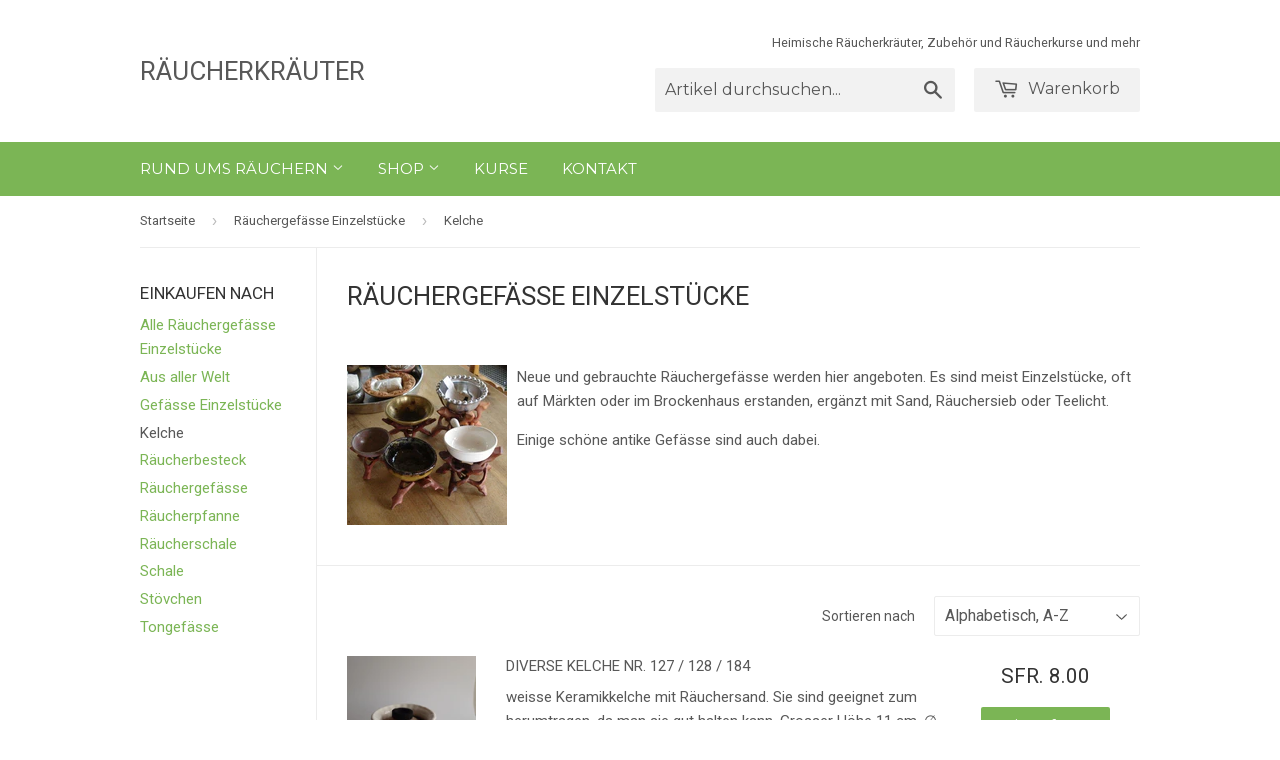

--- FILE ---
content_type: text/html; charset=utf-8
request_url: https://www.raeucherkraeuter.ch/collections/rauchergefasse-einzelstucke/kelche
body_size: 14227
content:
<!doctype html>
<!--[if lt IE 7]><html class="no-js lt-ie9 lt-ie8 lt-ie7" lang="en"> <![endif]-->
<!--[if IE 7]><html class="no-js lt-ie9 lt-ie8" lang="en"> <![endif]-->
<!--[if IE 8]><html class="no-js lt-ie9" lang="en"> <![endif]-->
<!--[if IE 9 ]><html class="ie9 no-js"> <![endif]-->
<!--[if (gt IE 9)|!(IE)]><!--> <html class="no-touch no-js"> <!--<![endif]-->
<head>

  <!-- Basic page needs ================================================== -->
  <meta charset="utf-8">
  <meta http-equiv="X-UA-Compatible" content="IE=edge,chrome=1">

  
  <link rel="shortcut icon" href="//www.raeucherkraeuter.ch/cdn/shop/t/10/assets/favicon.png?v=125453157533110826291529919011" type="image/png" />
  

  <!-- Title and description ================================================== -->
  <title>
  Räuchergefässe Einzelstücke &ndash; Getaggt &quot;Kelche&quot; &ndash; Räucherkräuter
  </title>


  
    <meta name="description" content="  Neue und gebrauchte Räuchergefässe werden hier angeboten. Es sind meist Einzelstücke, oft auf Märkten oder im Brockenhaus erstanden, ergänzt mit Sand, Räuchersieb oder Teelicht.  Einige schöne antike Gefässe sind auch dabei. ">
  

  <!-- Product meta ================================================== -->
  

  <meta property="og:type" content="website">
  <meta property="og:title" content="Räuchergefässe Einzelstücke">
  <meta property="og:url" content="https://www.raeucherkraeuter.ch/collections/rauchergefasse-einzelstucke/kelche">
  


  
    <meta property="og:description" content="  Neue und gebrauchte Räuchergefässe werden hier angeboten. Es sind meist Einzelstücke, oft auf Märkten oder im Brockenhaus erstanden, ergänzt mit Sand, Räuchersieb oder Teelicht.  Einige schöne antike Gefässe sind auch dabei. ">
  

  <meta property="og:site_name" content="Räucherkräuter">


  


<meta name="twitter:card" content="summary">




  <!-- Helpers ================================================== -->
  <link rel="canonical" href="https://www.raeucherkraeuter.ch/collections/rauchergefasse-einzelstucke/kelche">
  <meta name="viewport" content="width=device-width,initial-scale=1">

  
  <!-- Ajaxify Cart Plugin ================================================== -->
  <link href="//www.raeucherkraeuter.ch/cdn/shop/t/10/assets/ajaxify.scss.css?v=101617718950719963771529919017" rel="stylesheet" type="text/css" media="all" />
  

  <!-- CSS ================================================== -->
  <link href="//www.raeucherkraeuter.ch/cdn/shop/t/10/assets/timber.scss.css?v=28745003361396283001674755981" rel="stylesheet" type="text/css" media="all" />
  
  
  
  <link href="//fonts.googleapis.com/css?family=Roboto:400,700" rel="stylesheet" type="text/css" media="all" />


  


  
    
    
    <link href="//fonts.googleapis.com/css?family=Montserrat:400" rel="stylesheet" type="text/css" media="all" />
  



  <!-- Header hook for plugins ================================================== -->
  <script>window.performance && window.performance.mark && window.performance.mark('shopify.content_for_header.start');</script><meta name="google-site-verification" content="dIq7ZNkVwuPetpzb4zpA0C2LbCQKsKmZYFTX-ZnvPnE">
<meta id="shopify-digital-wallet" name="shopify-digital-wallet" content="/11679988/digital_wallets/dialog">
<link rel="alternate" type="application/atom+xml" title="Feed" href="/collections/rauchergefasse-einzelstucke/kelche.atom" />
<link rel="alternate" type="application/json+oembed" href="https://www.raeucherkraeuter.ch/collections/rauchergefasse-einzelstucke/kelche.oembed">
<script async="async" src="/checkouts/internal/preloads.js?locale=de-CH"></script>
<script id="shopify-features" type="application/json">{"accessToken":"8e882222e6cb5f710477950486aad44a","betas":["rich-media-storefront-analytics"],"domain":"www.raeucherkraeuter.ch","predictiveSearch":true,"shopId":11679988,"locale":"de"}</script>
<script>var Shopify = Shopify || {};
Shopify.shop = "raucherkrauter.myshopify.com";
Shopify.locale = "de";
Shopify.currency = {"active":"CHF","rate":"1.0"};
Shopify.country = "CH";
Shopify.theme = {"name":"Original Supply","id":32085999697,"schema_name":null,"schema_version":null,"theme_store_id":null,"role":"main"};
Shopify.theme.handle = "null";
Shopify.theme.style = {"id":null,"handle":null};
Shopify.cdnHost = "www.raeucherkraeuter.ch/cdn";
Shopify.routes = Shopify.routes || {};
Shopify.routes.root = "/";</script>
<script type="module">!function(o){(o.Shopify=o.Shopify||{}).modules=!0}(window);</script>
<script>!function(o){function n(){var o=[];function n(){o.push(Array.prototype.slice.apply(arguments))}return n.q=o,n}var t=o.Shopify=o.Shopify||{};t.loadFeatures=n(),t.autoloadFeatures=n()}(window);</script>
<script id="shop-js-analytics" type="application/json">{"pageType":"collection"}</script>
<script defer="defer" async type="module" src="//www.raeucherkraeuter.ch/cdn/shopifycloud/shop-js/modules/v2/client.init-shop-cart-sync_kxAhZfSm.de.esm.js"></script>
<script defer="defer" async type="module" src="//www.raeucherkraeuter.ch/cdn/shopifycloud/shop-js/modules/v2/chunk.common_5BMd6ono.esm.js"></script>
<script type="module">
  await import("//www.raeucherkraeuter.ch/cdn/shopifycloud/shop-js/modules/v2/client.init-shop-cart-sync_kxAhZfSm.de.esm.js");
await import("//www.raeucherkraeuter.ch/cdn/shopifycloud/shop-js/modules/v2/chunk.common_5BMd6ono.esm.js");

  window.Shopify.SignInWithShop?.initShopCartSync?.({"fedCMEnabled":true,"windoidEnabled":true});

</script>
<script id="__st">var __st={"a":11679988,"offset":3600,"reqid":"142d3891-a312-44cd-ad38-11b2002b2440-1768948391","pageurl":"www.raeucherkraeuter.ch\/collections\/rauchergefasse-einzelstucke\/kelche","u":"36b80c11a9a9","p":"collection","rtyp":"collection","rid":252866247};</script>
<script>window.ShopifyPaypalV4VisibilityTracking = true;</script>
<script id="captcha-bootstrap">!function(){'use strict';const t='contact',e='account',n='new_comment',o=[[t,t],['blogs',n],['comments',n],[t,'customer']],c=[[e,'customer_login'],[e,'guest_login'],[e,'recover_customer_password'],[e,'create_customer']],r=t=>t.map((([t,e])=>`form[action*='/${t}']:not([data-nocaptcha='true']) input[name='form_type'][value='${e}']`)).join(','),a=t=>()=>t?[...document.querySelectorAll(t)].map((t=>t.form)):[];function s(){const t=[...o],e=r(t);return a(e)}const i='password',u='form_key',d=['recaptcha-v3-token','g-recaptcha-response','h-captcha-response',i],f=()=>{try{return window.sessionStorage}catch{return}},m='__shopify_v',_=t=>t.elements[u];function p(t,e,n=!1){try{const o=window.sessionStorage,c=JSON.parse(o.getItem(e)),{data:r}=function(t){const{data:e,action:n}=t;return t[m]||n?{data:e,action:n}:{data:t,action:n}}(c);for(const[e,n]of Object.entries(r))t.elements[e]&&(t.elements[e].value=n);n&&o.removeItem(e)}catch(o){console.error('form repopulation failed',{error:o})}}const l='form_type',E='cptcha';function T(t){t.dataset[E]=!0}const w=window,h=w.document,L='Shopify',v='ce_forms',y='captcha';let A=!1;((t,e)=>{const n=(g='f06e6c50-85a8-45c8-87d0-21a2b65856fe',I='https://cdn.shopify.com/shopifycloud/storefront-forms-hcaptcha/ce_storefront_forms_captcha_hcaptcha.v1.5.2.iife.js',D={infoText:'Durch hCaptcha geschützt',privacyText:'Datenschutz',termsText:'Allgemeine Geschäftsbedingungen'},(t,e,n)=>{const o=w[L][v],c=o.bindForm;if(c)return c(t,g,e,D).then(n);var r;o.q.push([[t,g,e,D],n]),r=I,A||(h.body.append(Object.assign(h.createElement('script'),{id:'captcha-provider',async:!0,src:r})),A=!0)});var g,I,D;w[L]=w[L]||{},w[L][v]=w[L][v]||{},w[L][v].q=[],w[L][y]=w[L][y]||{},w[L][y].protect=function(t,e){n(t,void 0,e),T(t)},Object.freeze(w[L][y]),function(t,e,n,w,h,L){const[v,y,A,g]=function(t,e,n){const i=e?o:[],u=t?c:[],d=[...i,...u],f=r(d),m=r(i),_=r(d.filter((([t,e])=>n.includes(e))));return[a(f),a(m),a(_),s()]}(w,h,L),I=t=>{const e=t.target;return e instanceof HTMLFormElement?e:e&&e.form},D=t=>v().includes(t);t.addEventListener('submit',(t=>{const e=I(t);if(!e)return;const n=D(e)&&!e.dataset.hcaptchaBound&&!e.dataset.recaptchaBound,o=_(e),c=g().includes(e)&&(!o||!o.value);(n||c)&&t.preventDefault(),c&&!n&&(function(t){try{if(!f())return;!function(t){const e=f();if(!e)return;const n=_(t);if(!n)return;const o=n.value;o&&e.removeItem(o)}(t);const e=Array.from(Array(32),(()=>Math.random().toString(36)[2])).join('');!function(t,e){_(t)||t.append(Object.assign(document.createElement('input'),{type:'hidden',name:u})),t.elements[u].value=e}(t,e),function(t,e){const n=f();if(!n)return;const o=[...t.querySelectorAll(`input[type='${i}']`)].map((({name:t})=>t)),c=[...d,...o],r={};for(const[a,s]of new FormData(t).entries())c.includes(a)||(r[a]=s);n.setItem(e,JSON.stringify({[m]:1,action:t.action,data:r}))}(t,e)}catch(e){console.error('failed to persist form',e)}}(e),e.submit())}));const S=(t,e)=>{t&&!t.dataset[E]&&(n(t,e.some((e=>e===t))),T(t))};for(const o of['focusin','change'])t.addEventListener(o,(t=>{const e=I(t);D(e)&&S(e,y())}));const B=e.get('form_key'),M=e.get(l),P=B&&M;t.addEventListener('DOMContentLoaded',(()=>{const t=y();if(P)for(const e of t)e.elements[l].value===M&&p(e,B);[...new Set([...A(),...v().filter((t=>'true'===t.dataset.shopifyCaptcha))])].forEach((e=>S(e,t)))}))}(h,new URLSearchParams(w.location.search),n,t,e,['guest_login'])})(!0,!0)}();</script>
<script integrity="sha256-4kQ18oKyAcykRKYeNunJcIwy7WH5gtpwJnB7kiuLZ1E=" data-source-attribution="shopify.loadfeatures" defer="defer" src="//www.raeucherkraeuter.ch/cdn/shopifycloud/storefront/assets/storefront/load_feature-a0a9edcb.js" crossorigin="anonymous"></script>
<script data-source-attribution="shopify.dynamic_checkout.dynamic.init">var Shopify=Shopify||{};Shopify.PaymentButton=Shopify.PaymentButton||{isStorefrontPortableWallets:!0,init:function(){window.Shopify.PaymentButton.init=function(){};var t=document.createElement("script");t.src="https://www.raeucherkraeuter.ch/cdn/shopifycloud/portable-wallets/latest/portable-wallets.de.js",t.type="module",document.head.appendChild(t)}};
</script>
<script data-source-attribution="shopify.dynamic_checkout.buyer_consent">
  function portableWalletsHideBuyerConsent(e){var t=document.getElementById("shopify-buyer-consent"),n=document.getElementById("shopify-subscription-policy-button");t&&n&&(t.classList.add("hidden"),t.setAttribute("aria-hidden","true"),n.removeEventListener("click",e))}function portableWalletsShowBuyerConsent(e){var t=document.getElementById("shopify-buyer-consent"),n=document.getElementById("shopify-subscription-policy-button");t&&n&&(t.classList.remove("hidden"),t.removeAttribute("aria-hidden"),n.addEventListener("click",e))}window.Shopify?.PaymentButton&&(window.Shopify.PaymentButton.hideBuyerConsent=portableWalletsHideBuyerConsent,window.Shopify.PaymentButton.showBuyerConsent=portableWalletsShowBuyerConsent);
</script>
<script data-source-attribution="shopify.dynamic_checkout.cart.bootstrap">document.addEventListener("DOMContentLoaded",(function(){function t(){return document.querySelector("shopify-accelerated-checkout-cart, shopify-accelerated-checkout")}if(t())Shopify.PaymentButton.init();else{new MutationObserver((function(e,n){t()&&(Shopify.PaymentButton.init(),n.disconnect())})).observe(document.body,{childList:!0,subtree:!0})}}));
</script>

<script>window.performance && window.performance.mark && window.performance.mark('shopify.content_for_header.end');</script>

  

<!--[if lt IE 9]>
<script src="//cdnjs.cloudflare.com/ajax/libs/html5shiv/3.7.2/html5shiv.min.js" type="text/javascript"></script>
<script src="//www.raeucherkraeuter.ch/cdn/shop/t/10/assets/respond.min.js?v=52248677837542619231529919013" type="text/javascript"></script>
<link href="//www.raeucherkraeuter.ch/cdn/shop/t/10/assets/respond-proxy.html" id="respond-proxy" rel="respond-proxy" />
<link href="//www.raeucherkraeuter.ch/search?q=54e61f6c359e1c368d5e8cda96750b81" id="respond-redirect" rel="respond-redirect" />
<script src="//www.raeucherkraeuter.ch/search?q=54e61f6c359e1c368d5e8cda96750b81" type="text/javascript"></script>
<![endif]-->
<!--[if (lte IE 9) ]><script src="//www.raeucherkraeuter.ch/cdn/shop/t/10/assets/match-media.min.js?v=159635276924582161481529919012" type="text/javascript"></script><![endif]-->


  
  

  <script src="//ajax.googleapis.com/ajax/libs/jquery/1.11.0/jquery.min.js" type="text/javascript"></script>
  <script src="//www.raeucherkraeuter.ch/cdn/shop/t/10/assets/modernizr.min.js?v=26620055551102246001529919012" type="text/javascript"></script>

<meta property="og:image" content="https://cdn.shopify.com/s/files/1/1167/9988/collections/Nr._141a.jpg?v=1471528138" />
<meta property="og:image:secure_url" content="https://cdn.shopify.com/s/files/1/1167/9988/collections/Nr._141a.jpg?v=1471528138" />
<meta property="og:image:width" content="320" />
<meta property="og:image:height" content="320" />
<meta property="og:image:alt" content="Räuchergefässe Einzelstücke" />
<link href="https://monorail-edge.shopifysvc.com" rel="dns-prefetch">
<script>(function(){if ("sendBeacon" in navigator && "performance" in window) {try {var session_token_from_headers = performance.getEntriesByType('navigation')[0].serverTiming.find(x => x.name == '_s').description;} catch {var session_token_from_headers = undefined;}var session_cookie_matches = document.cookie.match(/_shopify_s=([^;]*)/);var session_token_from_cookie = session_cookie_matches && session_cookie_matches.length === 2 ? session_cookie_matches[1] : "";var session_token = session_token_from_headers || session_token_from_cookie || "";function handle_abandonment_event(e) {var entries = performance.getEntries().filter(function(entry) {return /monorail-edge.shopifysvc.com/.test(entry.name);});if (!window.abandonment_tracked && entries.length === 0) {window.abandonment_tracked = true;var currentMs = Date.now();var navigation_start = performance.timing.navigationStart;var payload = {shop_id: 11679988,url: window.location.href,navigation_start,duration: currentMs - navigation_start,session_token,page_type: "collection"};window.navigator.sendBeacon("https://monorail-edge.shopifysvc.com/v1/produce", JSON.stringify({schema_id: "online_store_buyer_site_abandonment/1.1",payload: payload,metadata: {event_created_at_ms: currentMs,event_sent_at_ms: currentMs}}));}}window.addEventListener('pagehide', handle_abandonment_event);}}());</script>
<script id="web-pixels-manager-setup">(function e(e,d,r,n,o){if(void 0===o&&(o={}),!Boolean(null===(a=null===(i=window.Shopify)||void 0===i?void 0:i.analytics)||void 0===a?void 0:a.replayQueue)){var i,a;window.Shopify=window.Shopify||{};var t=window.Shopify;t.analytics=t.analytics||{};var s=t.analytics;s.replayQueue=[],s.publish=function(e,d,r){return s.replayQueue.push([e,d,r]),!0};try{self.performance.mark("wpm:start")}catch(e){}var l=function(){var e={modern:/Edge?\/(1{2}[4-9]|1[2-9]\d|[2-9]\d{2}|\d{4,})\.\d+(\.\d+|)|Firefox\/(1{2}[4-9]|1[2-9]\d|[2-9]\d{2}|\d{4,})\.\d+(\.\d+|)|Chrom(ium|e)\/(9{2}|\d{3,})\.\d+(\.\d+|)|(Maci|X1{2}).+ Version\/(15\.\d+|(1[6-9]|[2-9]\d|\d{3,})\.\d+)([,.]\d+|)( \(\w+\)|)( Mobile\/\w+|) Safari\/|Chrome.+OPR\/(9{2}|\d{3,})\.\d+\.\d+|(CPU[ +]OS|iPhone[ +]OS|CPU[ +]iPhone|CPU IPhone OS|CPU iPad OS)[ +]+(15[._]\d+|(1[6-9]|[2-9]\d|\d{3,})[._]\d+)([._]\d+|)|Android:?[ /-](13[3-9]|1[4-9]\d|[2-9]\d{2}|\d{4,})(\.\d+|)(\.\d+|)|Android.+Firefox\/(13[5-9]|1[4-9]\d|[2-9]\d{2}|\d{4,})\.\d+(\.\d+|)|Android.+Chrom(ium|e)\/(13[3-9]|1[4-9]\d|[2-9]\d{2}|\d{4,})\.\d+(\.\d+|)|SamsungBrowser\/([2-9]\d|\d{3,})\.\d+/,legacy:/Edge?\/(1[6-9]|[2-9]\d|\d{3,})\.\d+(\.\d+|)|Firefox\/(5[4-9]|[6-9]\d|\d{3,})\.\d+(\.\d+|)|Chrom(ium|e)\/(5[1-9]|[6-9]\d|\d{3,})\.\d+(\.\d+|)([\d.]+$|.*Safari\/(?![\d.]+ Edge\/[\d.]+$))|(Maci|X1{2}).+ Version\/(10\.\d+|(1[1-9]|[2-9]\d|\d{3,})\.\d+)([,.]\d+|)( \(\w+\)|)( Mobile\/\w+|) Safari\/|Chrome.+OPR\/(3[89]|[4-9]\d|\d{3,})\.\d+\.\d+|(CPU[ +]OS|iPhone[ +]OS|CPU[ +]iPhone|CPU IPhone OS|CPU iPad OS)[ +]+(10[._]\d+|(1[1-9]|[2-9]\d|\d{3,})[._]\d+)([._]\d+|)|Android:?[ /-](13[3-9]|1[4-9]\d|[2-9]\d{2}|\d{4,})(\.\d+|)(\.\d+|)|Mobile Safari.+OPR\/([89]\d|\d{3,})\.\d+\.\d+|Android.+Firefox\/(13[5-9]|1[4-9]\d|[2-9]\d{2}|\d{4,})\.\d+(\.\d+|)|Android.+Chrom(ium|e)\/(13[3-9]|1[4-9]\d|[2-9]\d{2}|\d{4,})\.\d+(\.\d+|)|Android.+(UC? ?Browser|UCWEB|U3)[ /]?(15\.([5-9]|\d{2,})|(1[6-9]|[2-9]\d|\d{3,})\.\d+)\.\d+|SamsungBrowser\/(5\.\d+|([6-9]|\d{2,})\.\d+)|Android.+MQ{2}Browser\/(14(\.(9|\d{2,})|)|(1[5-9]|[2-9]\d|\d{3,})(\.\d+|))(\.\d+|)|K[Aa][Ii]OS\/(3\.\d+|([4-9]|\d{2,})\.\d+)(\.\d+|)/},d=e.modern,r=e.legacy,n=navigator.userAgent;return n.match(d)?"modern":n.match(r)?"legacy":"unknown"}(),u="modern"===l?"modern":"legacy",c=(null!=n?n:{modern:"",legacy:""})[u],f=function(e){return[e.baseUrl,"/wpm","/b",e.hashVersion,"modern"===e.buildTarget?"m":"l",".js"].join("")}({baseUrl:d,hashVersion:r,buildTarget:u}),m=function(e){var d=e.version,r=e.bundleTarget,n=e.surface,o=e.pageUrl,i=e.monorailEndpoint;return{emit:function(e){var a=e.status,t=e.errorMsg,s=(new Date).getTime(),l=JSON.stringify({metadata:{event_sent_at_ms:s},events:[{schema_id:"web_pixels_manager_load/3.1",payload:{version:d,bundle_target:r,page_url:o,status:a,surface:n,error_msg:t},metadata:{event_created_at_ms:s}}]});if(!i)return console&&console.warn&&console.warn("[Web Pixels Manager] No Monorail endpoint provided, skipping logging."),!1;try{return self.navigator.sendBeacon.bind(self.navigator)(i,l)}catch(e){}var u=new XMLHttpRequest;try{return u.open("POST",i,!0),u.setRequestHeader("Content-Type","text/plain"),u.send(l),!0}catch(e){return console&&console.warn&&console.warn("[Web Pixels Manager] Got an unhandled error while logging to Monorail."),!1}}}}({version:r,bundleTarget:l,surface:e.surface,pageUrl:self.location.href,monorailEndpoint:e.monorailEndpoint});try{o.browserTarget=l,function(e){var d=e.src,r=e.async,n=void 0===r||r,o=e.onload,i=e.onerror,a=e.sri,t=e.scriptDataAttributes,s=void 0===t?{}:t,l=document.createElement("script"),u=document.querySelector("head"),c=document.querySelector("body");if(l.async=n,l.src=d,a&&(l.integrity=a,l.crossOrigin="anonymous"),s)for(var f in s)if(Object.prototype.hasOwnProperty.call(s,f))try{l.dataset[f]=s[f]}catch(e){}if(o&&l.addEventListener("load",o),i&&l.addEventListener("error",i),u)u.appendChild(l);else{if(!c)throw new Error("Did not find a head or body element to append the script");c.appendChild(l)}}({src:f,async:!0,onload:function(){if(!function(){var e,d;return Boolean(null===(d=null===(e=window.Shopify)||void 0===e?void 0:e.analytics)||void 0===d?void 0:d.initialized)}()){var d=window.webPixelsManager.init(e)||void 0;if(d){var r=window.Shopify.analytics;r.replayQueue.forEach((function(e){var r=e[0],n=e[1],o=e[2];d.publishCustomEvent(r,n,o)})),r.replayQueue=[],r.publish=d.publishCustomEvent,r.visitor=d.visitor,r.initialized=!0}}},onerror:function(){return m.emit({status:"failed",errorMsg:"".concat(f," has failed to load")})},sri:function(e){var d=/^sha384-[A-Za-z0-9+/=]+$/;return"string"==typeof e&&d.test(e)}(c)?c:"",scriptDataAttributes:o}),m.emit({status:"loading"})}catch(e){m.emit({status:"failed",errorMsg:(null==e?void 0:e.message)||"Unknown error"})}}})({shopId: 11679988,storefrontBaseUrl: "https://www.raeucherkraeuter.ch",extensionsBaseUrl: "https://extensions.shopifycdn.com/cdn/shopifycloud/web-pixels-manager",monorailEndpoint: "https://monorail-edge.shopifysvc.com/unstable/produce_batch",surface: "storefront-renderer",enabledBetaFlags: ["2dca8a86"],webPixelsConfigList: [{"id":"596672681","configuration":"{\"config\":\"{\\\"pixel_id\\\":\\\"G-QLZX2QE5SX\\\",\\\"gtag_events\\\":[{\\\"type\\\":\\\"search\\\",\\\"action_label\\\":\\\"G-QLZX2QE5SX\\\"},{\\\"type\\\":\\\"begin_checkout\\\",\\\"action_label\\\":\\\"G-QLZX2QE5SX\\\"},{\\\"type\\\":\\\"view_item\\\",\\\"action_label\\\":[\\\"G-QLZX2QE5SX\\\",\\\"MC-XV9XN3VQ4M\\\"]},{\\\"type\\\":\\\"purchase\\\",\\\"action_label\\\":[\\\"G-QLZX2QE5SX\\\",\\\"MC-XV9XN3VQ4M\\\"]},{\\\"type\\\":\\\"page_view\\\",\\\"action_label\\\":[\\\"G-QLZX2QE5SX\\\",\\\"MC-XV9XN3VQ4M\\\"]},{\\\"type\\\":\\\"add_payment_info\\\",\\\"action_label\\\":\\\"G-QLZX2QE5SX\\\"},{\\\"type\\\":\\\"add_to_cart\\\",\\\"action_label\\\":\\\"G-QLZX2QE5SX\\\"}],\\\"enable_monitoring_mode\\\":false}\"}","eventPayloadVersion":"v1","runtimeContext":"OPEN","scriptVersion":"b2a88bafab3e21179ed38636efcd8a93","type":"APP","apiClientId":1780363,"privacyPurposes":[],"dataSharingAdjustments":{"protectedCustomerApprovalScopes":["read_customer_address","read_customer_email","read_customer_name","read_customer_personal_data","read_customer_phone"]}},{"id":"197329278","eventPayloadVersion":"v1","runtimeContext":"LAX","scriptVersion":"1","type":"CUSTOM","privacyPurposes":["ANALYTICS"],"name":"Google Analytics tag (migrated)"},{"id":"shopify-app-pixel","configuration":"{}","eventPayloadVersion":"v1","runtimeContext":"STRICT","scriptVersion":"0450","apiClientId":"shopify-pixel","type":"APP","privacyPurposes":["ANALYTICS","MARKETING"]},{"id":"shopify-custom-pixel","eventPayloadVersion":"v1","runtimeContext":"LAX","scriptVersion":"0450","apiClientId":"shopify-pixel","type":"CUSTOM","privacyPurposes":["ANALYTICS","MARKETING"]}],isMerchantRequest: false,initData: {"shop":{"name":"Räucherkräuter","paymentSettings":{"currencyCode":"CHF"},"myshopifyDomain":"raucherkrauter.myshopify.com","countryCode":"CH","storefrontUrl":"https:\/\/www.raeucherkraeuter.ch"},"customer":null,"cart":null,"checkout":null,"productVariants":[],"purchasingCompany":null},},"https://www.raeucherkraeuter.ch/cdn","fcfee988w5aeb613cpc8e4bc33m6693e112",{"modern":"","legacy":""},{"shopId":"11679988","storefrontBaseUrl":"https:\/\/www.raeucherkraeuter.ch","extensionBaseUrl":"https:\/\/extensions.shopifycdn.com\/cdn\/shopifycloud\/web-pixels-manager","surface":"storefront-renderer","enabledBetaFlags":"[\"2dca8a86\"]","isMerchantRequest":"false","hashVersion":"fcfee988w5aeb613cpc8e4bc33m6693e112","publish":"custom","events":"[[\"page_viewed\",{}],[\"collection_viewed\",{\"collection\":{\"id\":\"252866247\",\"title\":\"Räuchergefässe Einzelstücke\",\"productVariants\":[{\"price\":{\"amount\":10.0,\"currencyCode\":\"CHF\"},\"product\":{\"title\":\"Diverse Kelche Nr. 127 \/ 128 \/ 184\",\"vendor\":\"Räucherkräuter\",\"id\":\"4429344775\",\"untranslatedTitle\":\"Diverse Kelche Nr. 127 \/ 128 \/ 184\",\"url\":\"\/products\/keramikschale-nr-71\",\"type\":\"\"},\"id\":\"15046896839\",\"image\":{\"src\":\"\/\/www.raeucherkraeuter.ch\/cdn\/shop\/files\/127.jpg?v=1707671916\"},\"sku\":\"\",\"title\":\"Nr. 127, Höhe 11 cm, ∅ 11 cm\",\"untranslatedTitle\":\"Nr. 127, Höhe 11 cm, ∅ 11 cm\"},{\"price\":{\"amount\":25.0,\"currencyCode\":\"CHF\"},\"product\":{\"title\":\"Kelch Nr. 189\",\"vendor\":\"Räucherkräuter\",\"id\":\"9185869194\",\"untranslatedTitle\":\"Kelch Nr. 189\",\"url\":\"\/products\/kelch-nr-189\",\"type\":\"\"},\"id\":\"31500277130\",\"image\":{\"src\":\"\/\/www.raeucherkraeuter.ch\/cdn\/shop\/products\/Nr._189.JPG?v=1475358961\"},\"sku\":\"\",\"title\":\"Default Title\",\"untranslatedTitle\":\"Default Title\"},{\"price\":{\"amount\":5.0,\"currencyCode\":\"CHF\"},\"product\":{\"title\":\"Kleiner Kelch Nr. 129\",\"vendor\":\"Räucherkräuter\",\"id\":\"2571387764817\",\"untranslatedTitle\":\"Kleiner Kelch Nr. 129\",\"url\":\"\/products\/kleiner-kelch-nr-129\",\"type\":\"\"},\"id\":\"21857803927633\",\"image\":{\"src\":\"\/\/www.raeucherkraeuter.ch\/cdn\/shop\/products\/Nr._129c.JPG?v=1548848787\"},\"sku\":\"\",\"title\":\"Default Title\",\"untranslatedTitle\":\"Default Title\"},{\"price\":{\"amount\":28.0,\"currencyCode\":\"CHF\"},\"product\":{\"title\":\"Messingkelch Nr. 210\",\"vendor\":\"Räucherkräuter\",\"id\":\"10443289866\",\"untranslatedTitle\":\"Messingkelch Nr. 210\",\"url\":\"\/products\/messingschale-nr-210\",\"type\":\"\"},\"id\":\"40948129034\",\"image\":{\"src\":\"\/\/www.raeucherkraeuter.ch\/cdn\/shop\/products\/Nr._210.JPG?v=1492808516\"},\"sku\":\"\",\"title\":\"Default Title\",\"untranslatedTitle\":\"Default Title\"}]}}]]"});</script><script>
  window.ShopifyAnalytics = window.ShopifyAnalytics || {};
  window.ShopifyAnalytics.meta = window.ShopifyAnalytics.meta || {};
  window.ShopifyAnalytics.meta.currency = 'CHF';
  var meta = {"products":[{"id":4429344775,"gid":"gid:\/\/shopify\/Product\/4429344775","vendor":"Räucherkräuter","type":"","handle":"keramikschale-nr-71","variants":[{"id":15046896839,"price":1000,"name":"Diverse Kelche Nr. 127 \/ 128 \/ 184 - Nr. 127, Höhe 11 cm, ∅ 11 cm","public_title":"Nr. 127, Höhe 11 cm, ∅ 11 cm","sku":""},{"id":40924789322,"price":1000,"name":"Diverse Kelche Nr. 127 \/ 128 \/ 184 - Nr. 128 Höhe 9,5,  ∅ 9,5 cm","public_title":"Nr. 128 Höhe 9,5,  ∅ 9,5 cm","sku":""},{"id":40924820298,"price":800,"name":"Diverse Kelche Nr. 127 \/ 128 \/ 184 - Nr. 184 Höhe 8 cm, ∅ 6,5 cm","public_title":"Nr. 184 Höhe 8 cm, ∅ 6,5 cm","sku":""}],"remote":false},{"id":9185869194,"gid":"gid:\/\/shopify\/Product\/9185869194","vendor":"Räucherkräuter","type":"","handle":"kelch-nr-189","variants":[{"id":31500277130,"price":2500,"name":"Kelch Nr. 189","public_title":null,"sku":""}],"remote":false},{"id":2571387764817,"gid":"gid:\/\/shopify\/Product\/2571387764817","vendor":"Räucherkräuter","type":"","handle":"kleiner-kelch-nr-129","variants":[{"id":21857803927633,"price":500,"name":"Kleiner Kelch Nr. 129","public_title":null,"sku":""}],"remote":false},{"id":10443289866,"gid":"gid:\/\/shopify\/Product\/10443289866","vendor":"Räucherkräuter","type":"","handle":"messingschale-nr-210","variants":[{"id":40948129034,"price":2800,"name":"Messingkelch Nr. 210","public_title":null,"sku":""}],"remote":false}],"page":{"pageType":"collection","resourceType":"collection","resourceId":252866247,"requestId":"142d3891-a312-44cd-ad38-11b2002b2440-1768948391"}};
  for (var attr in meta) {
    window.ShopifyAnalytics.meta[attr] = meta[attr];
  }
</script>
<script class="analytics">
  (function () {
    var customDocumentWrite = function(content) {
      var jquery = null;

      if (window.jQuery) {
        jquery = window.jQuery;
      } else if (window.Checkout && window.Checkout.$) {
        jquery = window.Checkout.$;
      }

      if (jquery) {
        jquery('body').append(content);
      }
    };

    var hasLoggedConversion = function(token) {
      if (token) {
        return document.cookie.indexOf('loggedConversion=' + token) !== -1;
      }
      return false;
    }

    var setCookieIfConversion = function(token) {
      if (token) {
        var twoMonthsFromNow = new Date(Date.now());
        twoMonthsFromNow.setMonth(twoMonthsFromNow.getMonth() + 2);

        document.cookie = 'loggedConversion=' + token + '; expires=' + twoMonthsFromNow;
      }
    }

    var trekkie = window.ShopifyAnalytics.lib = window.trekkie = window.trekkie || [];
    if (trekkie.integrations) {
      return;
    }
    trekkie.methods = [
      'identify',
      'page',
      'ready',
      'track',
      'trackForm',
      'trackLink'
    ];
    trekkie.factory = function(method) {
      return function() {
        var args = Array.prototype.slice.call(arguments);
        args.unshift(method);
        trekkie.push(args);
        return trekkie;
      };
    };
    for (var i = 0; i < trekkie.methods.length; i++) {
      var key = trekkie.methods[i];
      trekkie[key] = trekkie.factory(key);
    }
    trekkie.load = function(config) {
      trekkie.config = config || {};
      trekkie.config.initialDocumentCookie = document.cookie;
      var first = document.getElementsByTagName('script')[0];
      var script = document.createElement('script');
      script.type = 'text/javascript';
      script.onerror = function(e) {
        var scriptFallback = document.createElement('script');
        scriptFallback.type = 'text/javascript';
        scriptFallback.onerror = function(error) {
                var Monorail = {
      produce: function produce(monorailDomain, schemaId, payload) {
        var currentMs = new Date().getTime();
        var event = {
          schema_id: schemaId,
          payload: payload,
          metadata: {
            event_created_at_ms: currentMs,
            event_sent_at_ms: currentMs
          }
        };
        return Monorail.sendRequest("https://" + monorailDomain + "/v1/produce", JSON.stringify(event));
      },
      sendRequest: function sendRequest(endpointUrl, payload) {
        // Try the sendBeacon API
        if (window && window.navigator && typeof window.navigator.sendBeacon === 'function' && typeof window.Blob === 'function' && !Monorail.isIos12()) {
          var blobData = new window.Blob([payload], {
            type: 'text/plain'
          });

          if (window.navigator.sendBeacon(endpointUrl, blobData)) {
            return true;
          } // sendBeacon was not successful

        } // XHR beacon

        var xhr = new XMLHttpRequest();

        try {
          xhr.open('POST', endpointUrl);
          xhr.setRequestHeader('Content-Type', 'text/plain');
          xhr.send(payload);
        } catch (e) {
          console.log(e);
        }

        return false;
      },
      isIos12: function isIos12() {
        return window.navigator.userAgent.lastIndexOf('iPhone; CPU iPhone OS 12_') !== -1 || window.navigator.userAgent.lastIndexOf('iPad; CPU OS 12_') !== -1;
      }
    };
    Monorail.produce('monorail-edge.shopifysvc.com',
      'trekkie_storefront_load_errors/1.1',
      {shop_id: 11679988,
      theme_id: 32085999697,
      app_name: "storefront",
      context_url: window.location.href,
      source_url: "//www.raeucherkraeuter.ch/cdn/s/trekkie.storefront.cd680fe47e6c39ca5d5df5f0a32d569bc48c0f27.min.js"});

        };
        scriptFallback.async = true;
        scriptFallback.src = '//www.raeucherkraeuter.ch/cdn/s/trekkie.storefront.cd680fe47e6c39ca5d5df5f0a32d569bc48c0f27.min.js';
        first.parentNode.insertBefore(scriptFallback, first);
      };
      script.async = true;
      script.src = '//www.raeucherkraeuter.ch/cdn/s/trekkie.storefront.cd680fe47e6c39ca5d5df5f0a32d569bc48c0f27.min.js';
      first.parentNode.insertBefore(script, first);
    };
    trekkie.load(
      {"Trekkie":{"appName":"storefront","development":false,"defaultAttributes":{"shopId":11679988,"isMerchantRequest":null,"themeId":32085999697,"themeCityHash":"16739021993072123892","contentLanguage":"de","currency":"CHF","eventMetadataId":"cf6670d3-8407-49ba-8d94-33a40805974d"},"isServerSideCookieWritingEnabled":true,"monorailRegion":"shop_domain","enabledBetaFlags":["65f19447"]},"Session Attribution":{},"S2S":{"facebookCapiEnabled":false,"source":"trekkie-storefront-renderer","apiClientId":580111}}
    );

    var loaded = false;
    trekkie.ready(function() {
      if (loaded) return;
      loaded = true;

      window.ShopifyAnalytics.lib = window.trekkie;

      var originalDocumentWrite = document.write;
      document.write = customDocumentWrite;
      try { window.ShopifyAnalytics.merchantGoogleAnalytics.call(this); } catch(error) {};
      document.write = originalDocumentWrite;

      window.ShopifyAnalytics.lib.page(null,{"pageType":"collection","resourceType":"collection","resourceId":252866247,"requestId":"142d3891-a312-44cd-ad38-11b2002b2440-1768948391","shopifyEmitted":true});

      var match = window.location.pathname.match(/checkouts\/(.+)\/(thank_you|post_purchase)/)
      var token = match? match[1]: undefined;
      if (!hasLoggedConversion(token)) {
        setCookieIfConversion(token);
        window.ShopifyAnalytics.lib.track("Viewed Product Category",{"currency":"CHF","category":"Collection: rauchergefasse-einzelstucke","collectionName":"rauchergefasse-einzelstucke","collectionId":252866247,"nonInteraction":true},undefined,undefined,{"shopifyEmitted":true});
      }
    });


        var eventsListenerScript = document.createElement('script');
        eventsListenerScript.async = true;
        eventsListenerScript.src = "//www.raeucherkraeuter.ch/cdn/shopifycloud/storefront/assets/shop_events_listener-3da45d37.js";
        document.getElementsByTagName('head')[0].appendChild(eventsListenerScript);

})();</script>
  <script>
  if (!window.ga || (window.ga && typeof window.ga !== 'function')) {
    window.ga = function ga() {
      (window.ga.q = window.ga.q || []).push(arguments);
      if (window.Shopify && window.Shopify.analytics && typeof window.Shopify.analytics.publish === 'function') {
        window.Shopify.analytics.publish("ga_stub_called", {}, {sendTo: "google_osp_migration"});
      }
      console.error("Shopify's Google Analytics stub called with:", Array.from(arguments), "\nSee https://help.shopify.com/manual/promoting-marketing/pixels/pixel-migration#google for more information.");
    };
    if (window.Shopify && window.Shopify.analytics && typeof window.Shopify.analytics.publish === 'function') {
      window.Shopify.analytics.publish("ga_stub_initialized", {}, {sendTo: "google_osp_migration"});
    }
  }
</script>
<script
  defer
  src="https://www.raeucherkraeuter.ch/cdn/shopifycloud/perf-kit/shopify-perf-kit-3.0.4.min.js"
  data-application="storefront-renderer"
  data-shop-id="11679988"
  data-render-region="gcp-us-east1"
  data-page-type="collection"
  data-theme-instance-id="32085999697"
  data-theme-name=""
  data-theme-version=""
  data-monorail-region="shop_domain"
  data-resource-timing-sampling-rate="10"
  data-shs="true"
  data-shs-beacon="true"
  data-shs-export-with-fetch="true"
  data-shs-logs-sample-rate="1"
  data-shs-beacon-endpoint="https://www.raeucherkraeuter.ch/api/collect"
></script>
</head>

<body id="rauchergefasse-einzelstucke" class="template-collection" >

  <header class="site-header" role="banner">
    <div class="wrapper">

      <div class="grid--full">
        <div class="grid-item large--one-half">
          
            <div class="h1 header-logo" itemscope itemtype="http://schema.org/Organization">
          
            
              <a href="/" itemprop="url">Räucherkräuter</a>
            
          
            </div>
          
        </div>

        <div class="grid-item large--one-half text-center large--text-right">
          
            <div class="site-header--text-links">
              
                Heimische Räucherkräuter, Zubehör und Räucherkurse und mehr
              

              
            </div>

            <br class="medium-down--hide">
          

          <form action="/search" method="get" class="search-bar" role="search">
  <input type="hidden" name="type" value="product">

  <input type="search" name="q" value="" placeholder="Artikel durchsuchen..." aria-label="Artikel durchsuchen...">
  <button type="submit" class="search-bar--submit icon-fallback-text">
    <span class="icon icon-search" aria-hidden="true"></span>
    <span class="fallback-text">Suchen</span>
  </button>
</form>


          <a href="/cart" class="header-cart-btn cart-toggle">
            <span class="icon icon-cart"></span>
            Warenkorb <span class="cart-count cart-badge--desktop hidden-count">0</span>
          </a>
        </div>
      </div>

    </div>
  </header>

  <nav class="nav-bar" role="navigation">
    <div class="wrapper">
      <form action="/search" method="get" class="search-bar" role="search">
  <input type="hidden" name="type" value="product">

  <input type="search" name="q" value="" placeholder="Artikel durchsuchen..." aria-label="Artikel durchsuchen...">
  <button type="submit" class="search-bar--submit icon-fallback-text">
    <span class="icon icon-search" aria-hidden="true"></span>
    <span class="fallback-text">Suchen</span>
  </button>
</form>

      <ul class="site-nav" id="accessibleNav">
  
  <li class="large--hide">
    <a href="/">Startseite</a>
  </li>
  
  
    
    
      <li class="site-nav--has-dropdown" aria-haspopup="true">
        <a href="/blogs/news">
          Rund ums Räuchern
          <span class="icon-fallback-text">
            <span class="icon icon-arrow-down" aria-hidden="true"></span>
          </span>
        </a>
        <ul class="site-nav--dropdown">
          
            <li ><a href="/blogs/news">Aktuelles zum Räuchern</a></li>
          
            <li ><a href="/pages/informationen">Einführung ins Räuchern</a></li>
          
            <li ><a href="/pages/angebot">Räucherangebote</a></li>
          
        </ul>
      </li>
    
  
    
    
      <li class="site-nav--has-dropdown" aria-haspopup="true">
        <a href="/collections/all">
          Shop
          <span class="icon-fallback-text">
            <span class="icon icon-arrow-down" aria-hidden="true"></span>
          </span>
        </a>
        <ul class="site-nav--dropdown">
          
            <li ><a href="/collections/frontpage">Aktuelles</a></li>
          
            <li ><a href="/collections/gunstiges">Günstiges</a></li>
          
            <li ><a href="/collections/kurse">Kurse</a></li>
          
            <li ><a href="/collections/harze">Harze</a></li>
          
            <li ><a href="/collections/krauter-bluten-samen">Kräuter</a></li>
          
            <li ><a href="/collections/mischungen">Mischungen</a></li>
          
            <li ><a href="/collections/zubehor">Räucherutensilien</a></li>
          
            <li ><a href="/collections/raucherkasten">Kästen und Aufbewahrung</a></li>
          
            <li ><a href="/collections/runen">Diverses</a></li>
          
            <li ><a href="/collections/rauchergefasse-aus-ton">Räuchergefässe</a></li>
          
            <li class="site-nav--active"><a href="/collections/rauchergefasse-einzelstucke">Räuchergefässe Einzelstücke</a></li>
          
            <li ><a href="/collections/raucher-knaster">Raucher-Knaster</a></li>
          
        </ul>
      </li>
    
  
    
    
      <li >
        <a href="/pages/kurse">Kurse</a>
      </li>
    
  
    
    
      <li >
        <a href="/pages/kontakt">Kontakt</a>
      </li>
    
  

  
</ul>

    </div>
  </nav>

  <div id="mobileNavBar">
    <div class="display-table-cell">
      <a class="menu-toggle mobileNavBar-link">Menü</a>
    </div>
    <div class="display-table-cell">
      <a href="/cart" class="cart-toggle mobileNavBar-link">
        <span class="icon icon-cart"></span>
        Warenkorb <span class="cart-count hidden-count">0</span>
      </a>
    </div>
  </div>

  <main class="wrapper main-content" role="main">

    





<nav class="breadcrumb" role="navigation" aria-label="breadcrumbs">
  <a href="/" title="Zurück zur Startseite">Startseite</a>

  

    <span class="divider" aria-hidden="true">&rsaquo;</span>
  
    
  
      
      <a href="/collections/rauchergefasse-einzelstucke" title="">Räuchergefässe Einzelstücke</a>

      <span class="divider" aria-hidden="true">&rsaquo;</span>

      
  
        
        
        
  
        
        <span>
          Kelche
        </span>
        
  
        

      

    

  
</nav>






<div class="grid grid-border">

  
  <aside class="sidebar grid-item large--one-fifth collection-filters" id="collectionFilters">
    



  <h3>Einkaufen nach</h3>
  

    
    <ul>
      
      
        <li class="active-filter">
          
          
          
            <a href="/collections/rauchergefasse-einzelstucke">
              Alle
              
              Räuchergefässe Einzelstücke
              
            </a>

          
          
        </li>
      

      
      
      
        
        
        

        
      
          
            <li><a href="/collections/rauchergefasse-einzelstucke/aus-aller-welt" title="Show products matching tag Aus aller Welt">Aus aller Welt</a></li>
          
        
      
      
        
        
        

        
      
          
            <li><a href="/collections/rauchergefasse-einzelstucke/gefasse-einzelstucke" title="Show products matching tag Gefässe Einzelstücke">Gefässe Einzelstücke</a></li>
          
        
      
      
        
        
        

        
      
          
            <li class="active-filter">Kelche</li>
          
        
      
      
        
        
        

        
      
          
            <li><a href="/collections/rauchergefasse-einzelstucke/raucherbesteck" title="Show products matching tag Räucherbesteck">Räucherbesteck</a></li>
          
        
      
      
        
        
        

        
      
          
            <li><a href="/collections/rauchergefasse-einzelstucke/rauchergefasse" title="Show products matching tag Räuchergefässe">Räuchergefässe</a></li>
          
        
      
      
        
        
        

        
      
          
            <li><a href="/collections/rauchergefasse-einzelstucke/raucherpfanne" title="Show products matching tag Räucherpfanne">Räucherpfanne</a></li>
          
        
      
      
        
        
        

        
      
          
            <li><a href="/collections/rauchergefasse-einzelstucke/raucherschale" title="Show products matching tag Räucherschale">Räucherschale</a></li>
          
        
      
      
        
        
        

        
      
          
            <li><a href="/collections/rauchergefasse-einzelstucke/schale" title="Show products matching tag Schale">Schale</a></li>
          
        
      
      
        
        
        

        
      
          
            <li><a href="/collections/rauchergefasse-einzelstucke/stovchen" title="Show products matching tag Stövchen">Stövchen</a></li>
          
        
      
      
        
        
        

        
      
          
            <li><a href="/collections/rauchergefasse-einzelstucke/tongefasse" title="Show products matching tag Tongefässe">Tongefässe</a></li>
          
        
      

    </ul>

  


  </aside>
  

  <div class="grid-item large--four-fifths grid-border--left">

    
    
      <header class="section-header">
        <h1 class="section-header--title">Räuchergefässe Einzelstücke</h1>
        <div class="rte rte--header">
          <p> </p>
<div style="text-align: left;">
<img src="https://cdn.shopify.com/s/files/1/1167/9988/files/DSC02536_160x160.jpg?v=1573390315" style="margin-right: 10px; margin-bottom: 10px; float: left;" width="160x160" height="160x160">Neue und gebrauchte Räuchergefässe werden hier angeboten. Es sind meist Einzelstücke, oft auf Märkten oder im Brockenhaus erstanden, ergänzt mit Sand, Räuchersieb oder Teelicht. </div>
<div style="text-align: left;">Einige schöne antike Gefässe sind auch dabei. </div>
        </div>
      </header>
      <hr class="hr--offset-left">
      <div class="section-header">
        <div class="section-header--right">
          <div class="form-horizontal">
  <label for="sortBy" class="small--hide">Sortieren nach</label>
  <select name="sortBy" id="sortBy">
    <option value="manual">Ausgewählt</option>
    <option value="best-selling">Meistverkauft</option>
    <option value="title-ascending">Alphabetisch, A-Z</option>
    <option value="title-descending">Alphabetisch, Z-A</option>
    <option value="price-ascending">Preis, niedrig nach hoch</option>
    <option value="price-descending">Preis, hoch nach niedrig</option>
    <option value="created-descending">Datum, neu nach alt</option>
    <option value="created-ascending">Datum, alt nach neu</option>
  </select>
</div>

<script>
  Shopify.queryParams = {};
  if (location.search.length) {
    for (var aKeyValue, i = 0, aCouples = location.search.substr(1).split('&'); i < aCouples.length; i++) {
      aKeyValue = aCouples[i].split('=');
      if (aKeyValue.length > 1) {
        Shopify.queryParams[decodeURIComponent(aKeyValue[0])] = decodeURIComponent(aKeyValue[1]);
      }
    }
  }

  $(function() {
    $('#sortBy')
      // select the current sort order
      .val('title-ascending')
      .bind('change', function() {
        Shopify.queryParams.sort_by = jQuery(this).val();
        location.search = jQuery.param(Shopify.queryParams).replace(/\+/g, '%20');
      }
    );
  });
</script>
          <!--
          

<div class="collection-view">
  <a title="Grid view" class="change-view collection-view--active" data-view="grid">
    <img src="//www.raeucherkraeuter.ch/cdn/shop/t/10/assets/collection-view-grid.svg?v=36020723561920318611529919010" alt="Grid View" />
  </a>
  <a title="List view" class="change-view" data-view="list">
    <img src="//www.raeucherkraeuter.ch/cdn/shop/t/10/assets/collection-view-list.svg?v=59201406573400478321529919010" alt="List View" />
  </a>
</div>

<script>
  function replaceUrlParam(url, paramName, paramValue) {
    var pattern = new RegExp('('+paramName+'=).*?(&|$)'),
        newUrl = url.replace(pattern,'$1' + paramValue + '$2');
    if ( newUrl == url ) {
      newUrl = newUrl + (newUrl.indexOf('?')>0 ? '&' : '?') + paramName + '=' + paramValue;
    }
    return newUrl;
  }

  $(function() {
    $('.change-view').on('click', function() {
      var view = $(this).data('view'),
          url = document.URL,
          hasParams = url.indexOf('?') > -1;

      if (hasParams) {
        window.location = replaceUrlParam(url, 'view', view);
      } else {
        window.location = url + '?view=' + view;
      }
    });
  });
</script>
	     -->
          <button id="toggleFilters" class="btn btn--small right toggle-filters">Filter</button>

        </div>
      </div>
    

    <div class="grid-uniform">

      
        
        
        









<div class="grid-item">
  <a href="/collections/rauchergefasse-einzelstucke/products/keramikschale-nr-71" class="product-grid-item product-list-item">
    <div class="grid">
      <div class="grid-item large--one-fifth medium--one-third">
        <img src="//www.raeucherkraeuter.ch/cdn/shop/files/127_compact.jpg?v=1707671916" alt="Diverse Kelche Nr. 127 / 128 / 184">
      </div>
      <div class="grid-item large--three-fifths medium--two-thirds">
        <p class="h6">Diverse Kelche Nr. 127 / 128 / 184</p>
        <div class="rte">
          <p>weisse Keramikkelche mit Räuchersand. Sie sind geeignet zum herumtragen, da man sie gut halten kann. Grosser Höhe 11 cm, ∅ 11 cm, Mittel Höhe und ∅ 9,5 cm, und klein Höhe 8 cm, ∅ 6,5 cm,</p>
        </div>
      </div>
      <div class="grid-item large--one-fifth medium--two-thirds">
        <div class="product-item--price text-center">
          <p class="h1 medium-down--left">
            







<small>SFr. 8.00</small>
            

          </p>
                        <form method="post" action="/cart/add">
              <input type="hidden" name="return_to" value="back" />

              <input type="hidden" name="id" value="15046896839" />
              <input type="submit" value="Hinzufügen" class="btn" />
            </form>  

          

          
        </div>
      </div>
    </div>
  </a>
</div>

      

      
        
        
        









<div class="grid-item">
  <a href="/collections/rauchergefasse-einzelstucke/products/kelch-nr-189" class="product-grid-item product-list-item">
    <div class="grid">
      <div class="grid-item large--one-fifth medium--one-third">
        <img src="//www.raeucherkraeuter.ch/cdn/shop/products/Nr._189_compact.JPG?v=1475358961" alt="Kelch Nr. 189">
      </div>
      <div class="grid-item large--three-fifths medium--two-thirds">
        <p class="h6">Kelch Nr. 189</p>
        <div class="rte">
          <p>Grosser, edler Messingkelch mit Sand. Höhe 15,5 cm, ∅ 11 cm.</p>
        </div>
      </div>
      <div class="grid-item large--one-fifth medium--two-thirds">
        <div class="product-item--price text-center">
          <p class="h1 medium-down--left">
            







<small>SFr. 25.00</small>
            

          </p>
                        <form method="post" action="/cart/add">
              <input type="hidden" name="return_to" value="back" />

              <input type="hidden" name="id" value="31500277130" />
              <input type="submit" value="Hinzufügen" class="btn" />
            </form>  

          

          
        </div>
      </div>
    </div>
  </a>
</div>

      

      
        
        
        









<div class="grid-item">
  <a href="/collections/rauchergefasse-einzelstucke/products/kleiner-kelch-nr-129" class="product-grid-item product-list-item">
    <div class="grid">
      <div class="grid-item large--one-fifth medium--one-third">
        <img src="//www.raeucherkraeuter.ch/cdn/shop/products/Nr._129c_compact.JPG?v=1548848787" alt="Kleiner Kelch Nr. 129">
      </div>
      <div class="grid-item large--three-fifths medium--two-thirds">
        <p class="h6">Kleiner Kelch Nr. 129</p>
        <div class="rte">
          <p>Weisser Keramikkelch, gerippt, mit Sand, Höhe 5 cm, Ø 8 cm.</p>
        </div>
      </div>
      <div class="grid-item large--one-fifth medium--two-thirds">
        <div class="product-item--price text-center">
          <p class="h1 medium-down--left">
            







<small>SFr. 5.00</small>
            

          </p>
                        <form method="post" action="/cart/add">
              <input type="hidden" name="return_to" value="back" />

              <input type="hidden" name="id" value="21857803927633" />
              <input type="submit" value="Hinzufügen" class="btn" />
            </form>  

          

          
        </div>
      </div>
    </div>
  </a>
</div>

      

      
        
        
        









<div class="grid-item">
  <a href="/collections/rauchergefasse-einzelstucke/products/messingschale-nr-210" class="product-grid-item product-list-item">
    <div class="grid">
      <div class="grid-item large--one-fifth medium--one-third">
        <img src="//www.raeucherkraeuter.ch/cdn/shop/products/Nr._210_compact.JPG?v=1492808516" alt="Messingkelch Nr. 210">
      </div>
      <div class="grid-item large--three-fifths medium--two-thirds">
        <p class="h6">Messingkelch Nr. 210</p>
        <div class="rte">
          <p>Alte, schöne grosse Messingschale. Mit Sand zum Räuchern. Masse: Ø 19, Höhe 10 cm. Gewicht: 1,5 kg     </p>
        </div>
      </div>
      <div class="grid-item large--one-fifth medium--two-thirds">
        <div class="product-item--price text-center">
          <p class="h1 medium-down--left">
            







<small>SFr. 28.00</small>
            

          </p>
                        <form method="post" action="/cart/add">
              <input type="hidden" name="return_to" value="back" />

              <input type="hidden" name="id" value="40948129034" />
              <input type="submit" value="Hinzufügen" class="btn" />
            </form>  

          

          
        </div>
      </div>
    </div>
  </a>
</div>

      

      

    </div>

  </div>

  

</div>




  </main>

  

  <footer class="site-footer small--text-center" role="contentinfo">

    <div class="wrapper">

      <div class="grid">

        
          <div class="grid-item medium--one-half large--three-twelfths">
            <h3>Quick Links</h3>
            <ul>
              
                <li><a href="/pages/wichtige-bestellinformationen">Wichtige Bestellinformationen</a></li>
              
                <li><a href="/pages/lieferbedingungen">Lieferbedingungen</a></li>
              
                <li><a href="/pages/informationen">Einführung ins Räuchern</a></li>
              
                <li><a href="/pages/angebot">Räucherungen</a></li>
              
                <li><a href="/pages/werkzeuge-materialien">Werkzeuge & Materialien</a></li>
              
                <li><a href="/pages/literatur-links">Literatur & Läden</a></li>
              
                <li><a href="/pages/impressum">Impressum</a></li>
              
                <li><a href="/search">Suche</a></li>
              
            </ul>
          </div>
        

        
        <div class="grid-item medium--one-half large--five-twelfths">
          <h3>Bleiben Sie in Verbindung</h3>
          
            <p>
              
                Bei Fragen kontaktieren Sie  mich gerne jederzeit <a href="/pages/kontakt">kontaktieren</a>
              
            </p>
          
          
        </div>
        

        
        <div class="grid-item large--one-third">
          <h3>Newsletter</h3>
          

  <div class="form-vertical">
    <form method="post" action="/contact#contact_form" id="contact_form" accept-charset="UTF-8" class="contact-form"><input type="hidden" name="form_type" value="customer" /><input type="hidden" name="utf8" value="✓" />
      
      
        <input type="hidden" name="contact[tags]" value="newsletter">
        <div class="input-group">
          <input type="email" value="" placeholder="E-Mail-Adresse" name="contact[email]" id="Email" class="input-group-field" aria-label="E-Mail-Adresse" autocorrect="off" autocapitalize="off">
          <span class="input-group-btn">
            <button type="submit" class="btn-secondary btn--small" name="commit" id="subscribe">Registrieren</button>
          </span>
        </div>
      
    </form>
  </div>  
  
        </div>
        
      </div>

      <hr class="hr--small">

      <div class="grid">
        <div class="grid-item">
          
          <ul class="legal-links inline-list">
            <li>
              &copy; 2026 <a href="/" title="">Räucherkräuter</a> 
            </li>
            <li>
              Powered by Shopify
            </li>
          </ul>
        </div>

        

      </div>

    </div>

  </footer>

  <script src="//www.raeucherkraeuter.ch/cdn/shop/t/10/assets/fastclick.min.js?v=29723458539410922371529919011" type="text/javascript"></script>

  <script src="//www.raeucherkraeuter.ch/cdn/shop/t/10/assets/shop.js?v=154336691464221846231529919017" type="text/javascript"></script>

  
  
  <script>
  var moneyFormat = 'SFr. {{amount}}';
  </script>


  <script src="//www.raeucherkraeuter.ch/cdn/shop/t/10/assets/handlebars.min.js?v=79044469952368397291529919011" type="text/javascript"></script>
  
  <script id="cartTemplate" type="text/template">
  
    <form action="/cart" method="post" class="cart-form" novalidate>
      <div class="ajaxifyCart--products">
        {{#items}}
        <div class="ajaxifyCart--product">
          <div class="ajaxifyCart--row" data-line="{{line}}">
            <div class="grid">
              <div class="grid-item large--two-thirds">
                <div class="grid">
                  <div class="grid-item one-quarter">
                    <a href="{{url}}" class="ajaxCart--product-image"><img src="{{img}}" alt=""></a>
                  </div>
                  <div class="grid-item three-quarters">
                    <a href="{{url}}" class="h4">{{name}}</a>
                    <p>{{variation}}</p>
                  </div>
                </div>
              </div>
              <div class="grid-item large--one-third">
                <div class="grid">
                  <div class="grid-item one-third">
                    <div class="ajaxifyCart--qty">
                      <input type="text" name="updates[]" class="ajaxifyCart--num" value="{{itemQty}}" min="0" data-line="{{line}}" aria-label="quantity" pattern="[0-9]*">
                      <span class="ajaxifyCart--qty-adjuster ajaxifyCart--add" data-line="{{line}}" data-qty="{{itemAdd}}">+</span>
                      <span class="ajaxifyCart--qty-adjuster ajaxifyCart--minus" data-line="{{line}}" data-qty="{{itemMinus}}">-</span>
                    </div>
                  </div>
                  <div class="grid-item one-third text-center">
                    <p>{{price}}</p>
                  </div>
                  <div class="grid-item one-third text-right">
                    <p>
                      <small><a href="/cart/change?line={{line}}&amp;quantity=0" class="ajaxifyCart--remove" data-line="{{line}}">Remove</a></small>
                    </p>
                  </div>
                </div>
              </div>
            </div>
          </div>
        </div>
        {{/items}}
      </div>
      <div class="ajaxifyCart--row text-right medium-down--text-center">
        <span class="h3">Subtotal {{totalPrice}}</span>
        <input type="submit" class="{{btnClass}}" name="checkout" value="Checkout">
      </div>
    </form>
  
  </script>
  <script id="drawerTemplate" type="text/template">
  
    <div id="ajaxifyDrawer" class="ajaxify-drawer">
      <div id="ajaxifyCart" class="ajaxifyCart--content {{wrapperClass}}"></div>
    </div>
    <div class="ajaxifyDrawer-caret"><span></span></div>
  
  </script>
  <script id="modalTemplate" type="text/template">
  
    <div id="ajaxifyModal" class="ajaxify-modal">
      <div id="ajaxifyCart" class="ajaxifyCart--content"></div>
    </div>
  
  </script>
  <script id="ajaxifyQty" type="text/template">
  
    <div class="ajaxifyCart--qty">
      <input type="text" class="ajaxifyCart--num" value="{{itemQty}}" min="0" data-line="{{line}}" aria-label="quantity" pattern="[0-9]*">
      <span class="ajaxifyCart--qty-adjuster ajaxifyCart--add" data-line="{{line}}" data-qty="{{itemAdd}}">+</span>
      <span class="ajaxifyCart--qty-adjuster ajaxifyCart--minus" data-line="{{line}}" data-qty="{{itemMinus}}">-</span>
    </div>
  
  </script>
  <script id="jsQty" type="text/template">
  
    <div class="js-qty">
      <input type="text" class="js--num" value="{{itemQty}}" min="1" data-id="{{id}}" aria-label="quantity" pattern="[0-9]*" name="{{inputName}}" id="{{inputId}}">
      <span class="js--qty-adjuster js--add" data-id="{{id}}" data-qty="{{itemAdd}}">+</span>
      <span class="js--qty-adjuster js--minus" data-id="{{id}}" data-qty="{{itemMinus}}">-</span>
    </div>
  
  </script>

  <script src="//www.raeucherkraeuter.ch/cdn/shop/t/10/assets/ajaxify.js?v=4592173309312590811529919017" type="text/javascript"></script>
  <script>
  jQuery(function($) {
    ajaxifyShopify.init({
      method: 'modal',
      wrapperClass: 'wrapper',
      formSelector: '#addToCartForm',
      addToCartSelector: '#addToCart',
      cartCountSelector: '.cart-count',
      toggleCartButton: '.cart-toggle',
      useCartTemplate: true,
      btnClass: 'btn',
      moneyFormat: "SFr. {{amount}}",
      disableAjaxCart: false,
      enableQtySelectors: true
    });
  });
  </script>


</body>
</html>
